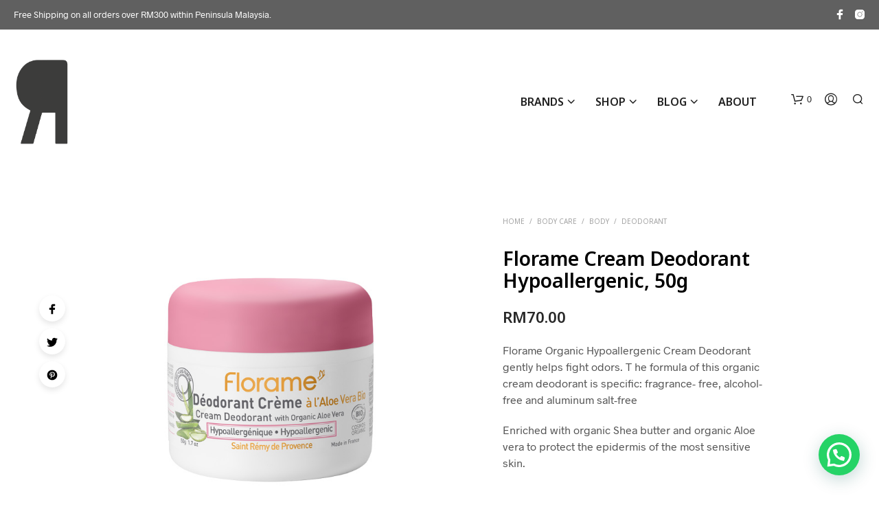

--- FILE ---
content_type: text/css
request_url: https://rawnature.com.my/wp-content/themes/shopkeeper-child/style.css?ver=1.0
body_size: -19
content:
/*
Theme Name: Raw Nature
Theme URI: http://shopkeeper.getbowtied.com/
Description: This is a customised child theme for Shopkeeper.
Author: Get Bowtied
Author URI: http: //www.getbowtied.com/
Template: shopkeeper
Version: 1.0
*/

.videoWrapper{
	position: relative;
	padding-bottom: 56.25%;
}

.videoWrapper iframe{
	position: absolute;
	top: 0;
	left: 0;
	width: 100%;
	height: 100%;
}

--- FILE ---
content_type: text/css;charset=UTF-8
request_url: https://rawnature.com.my/?display_custom_css=css&ver=6.6.4
body_size: -151
content:
.top-headers-wrapper .site-header .main-navigation > ul > li ul, #site-top-bar .main-navigation > ul > li ul{
    background-color: #ffffffe6;
}